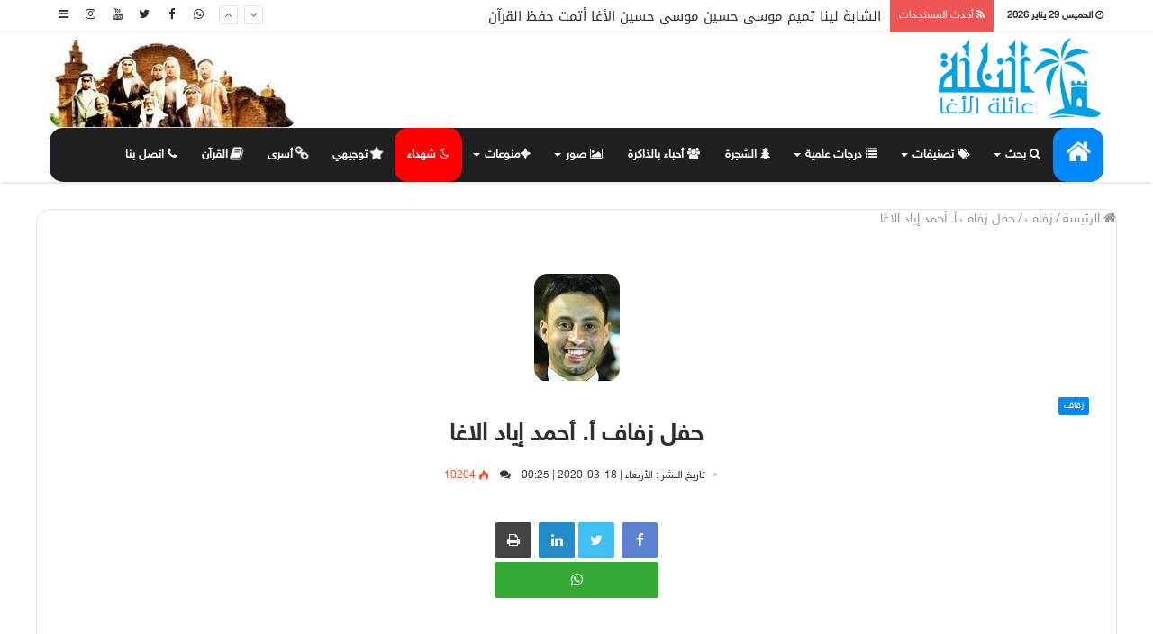

--- FILE ---
content_type: text/html; charset=UTF-8
request_url: https://elagha.net/15347
body_size: 15455
content:
<!DOCTYPE html>
<html dir="rtl" lang="ar" prefix="og: https://ogp.me/ns#">

<head>
<meta name="google-site-verification" content="xS8DMo_GBRsdzeZ7YyxUAnQO6W8_Go0VZGSto0UTM2Y" />
	<meta charset="UTF-8" />
	<title>
		النخلة | عائلة الأغا: حفل زفاف أ. أحمد إياد الاغا	</title>
 
	<link rel="stylesheet" href="https://site-assets.fontawesome.com/releases/v6.4.0/css/all.css" />
	<script src='https://cdnjs.cloudflare.com/ajax/libs/jquery/2.1.3/jquery.min.js'></script>
	<link rel="alternate" type="application/rss+xml" title="النخلة | عائلة الأغا &laquo; الخلاصة" href="https://elagha.net/rss.php" />

	<meta property="og:title" content="النخلة | عائلة الأغا: حفل زفاف أ. أحمد إياد الاغا" />
	<meta property="og:image" content="https://elagha.net/img19/20200317_22_5315_0.jpg" />



	<meta property="og:type" content="website" />
				<meta property="og:image" content="https://elagha.net/img19/20200317_22_5315_0.jpg" />

			
	<meta property="og:keywords" content="النخلة, |, عائلة, الأغا ,حفل, زفاف, أ., أحمد, إياد, الاغا" />
	<meta property="og:description" content="الجمعة الموافق 13-03-2020 خان يونس- شارع صلاح الدين- مفترق ميراج -طريق رفح الشرقية،&nbsp; صالة قصر اللوتس تم بحمد الله عقد قران وحفل زفاف الشاب الاديب أ.أحمد إياد أحمد خالد الأغا إلى الآنسة ذات الصون والعفاف أ.سميحة أسامة مهدي الأغا، وألف مبارك.
فيديو من كلمة الشيخ منهل أحمد الاغا خلال حفل الاشهار
الحاج اياد أحمد خالد(والد العريس)، أ.أسامة مهدي(والد العروس)، العريس، الحاج منير(عم العريس)، الحاج نظام(عم العروس)الشيخ منهل أحمد(عم العريس)- متحدثاًالوزير أ.د محمد رمضان، د.أحمد الشيبي(محافظ خانيونس)، المختار ابوصلاح أبوهوليالمختار أبو عزام شعت، المختار ابوطلال أبوحصيرة، أ.محمد الشريفأ.حيدر جلال، الحاج طاهر سليم، أ.غسان عبدالله،أ.نعيم ثابتالمختار العم وديع أحمد الاغا، أ.سليم السقا(وزير العدل سابقاً)، أ.ابراهيم السقا المحامي&nbsp;الحاج كامل ابو يوسف، الحاج عوني كامل، المختار ابوزيدان النجار، المختار أبوعيادة بربخ، المختار ابوعزام شعتعدنان(شقيق العروس)،ووالده أ.سامة، أ.محمود وديع&nbsp;م. علاء البطةالحاج عبدالرحيم النجار، أ.عامر النجار، أ.توفيق عفانةأ.أرسلان كاملأ.محمد يوسف، أ.محمد أرسلان، د.أيمن صالحم. عماد خالد الاغاأ.أحمد ياسر، أ.أيمن قاسم ونجله، أ.أحمد صافيالحاج محمد طاهر، م.علاء البطة(رئيس بلدية خانيونس)، الشيخ محمد عبدالمعطيم.تحسين عيد، عبدالمعطي محمد، أ.سعيد ، وشقيقه أ.إيهاب عبدالمعطيأ.محمد عوني، أ.ممتاز رمضان، أ.كمال رمضان، أ.ايهاب نظامأ.محمد مروان، أ.هاني شعت، أ.سلام بيانأ.عبدالكريم صقر، وأشقاؤه (د.وجيه، أ.محمد، أ.يوسف)أ. أحمد ربيع، أ.زياد عاشور(مدير البنك الأسلامي) ،أ. حاسي أحمدجانب من الحضورالسيد غسان كامل، أ.منتصر أحمد حاسي، أ.روحي سالم، أ.نزيه محمدأ.سامي طياب، ونجله أ.علاء، محمد رشيد وانجاله، محمد اسامةأ.جعفر عباس، أ. محفوظ مصطفىأ.ابراهيم السقا المحامي، أ. زكريا ووالده م. محمد زكرياأ.محمد سمير، م.أمان خالد، أ.خالد تكريم البطةأ.أمجد نعيم، أ.أحمد منير، د.أحمد بسام، أ.محمد شراب(المحامي)أ.أحمد عبدالرحمن، ونجله يوسف، عمر الميناويأ.محمد السقا، ونجله م.خليلأ.يوسف نعيم ونجله نعيم، أ.محمد صهيب، م.عمرو مرواند. سلام زكريا، أ. رشيد شعت، الحاج ابو دياب عويضةأ. حمد حيدر، أ.نهاد الخوالدي، أ.جلال حيدر،رجل الاعمال محمد نايف، وشقيقه عمرانأبناء عم العريس: بلال منهل، أحمد محمود، أحمد منهل، أمير منهلجانب من الحضورالحاج محمد عباس، أ.فادي جعفر، أحمد ناصر، أ.مؤنس جاسر وشقيقه د.ناصرأ. محمد أحمد نايفآل السقا الكرامأ.م حمد عاشور، أ.حسام محمد، أ.عدي مجيد وشقيقه أ.أبيد. عدنان كامل، أ. محمد أبو موسىالشيخ ابو السعيد حلاوة مؤذن&nbsp; المسجد الكبير، الشيخ ابو عبدالله لقانأ. وسام زهير، أحمد سعيد، أ.أحمد خالدالحاج ماهر العبادلةالحاج تيسير مضيوف، الحاج محمد صالح، ونجله أحمدم.سليم مصطفى، الحاج وليد هشام، م. مصطفى سليمالأشقاء(لؤي، أنس، أ.رمضان عبدالمعطي)أ. أحمد هاشم وأنجالهأ.محمد فخري، أ. يحيى سليمان، أ. علام سلامةقدوم الضيوف من امام الصالةد. وفيق وأنجاله، الحاج سعيد ربيع&nbsp;أ.أحمد أسعد، وشقيقه بلال، نادر ايهابأ.عصام عزام (ابن عم العروس)سالم تميم شبير، أمير منهل، أ.علي يوسف، أ.حسن طلعت، أ.أمجد حاسي، أ.وائل جاسر، أ.ناجي قاسمالحضور الكرام من داخل القاعةأ. سامي الرنتيسيأ.وائل جاسر، أ.أمجد أحمد حاسي، أ.روحي سالمم.جعفر محمد، أ.أبو قصي، عوني رأفتالحاج محمد داوود بكري وأنجاله، رجل الاعمال ابومنار المصرياسماعيل تميم شبير، فخري منصف، ابراهيم تميم شبير، موسى منهل الاغامن أمام قاعة قصر اللوتسالمهنئون من أمام القاعة&nbsp;من أمام منزل والد العروسصور من أمام الصالة مساء حفل الزفاف
أ.سامي الرنتيسي، الحاج إياد أحمد، أ. أبوشروق ، أ. محمد سماعيل المصريأخوال العريسالحاج امين مصطفى، الشيخ عبدالله، أ.محمد تميم، الشيخ نضال الرنتيسيمحمد، محمود شقيقا العريس، عدنان اسامة شقيق العروسالعريس يتوسط أبناء خالهالعريس، أ.عمر جودت، الحاج إياد أحمد، أ.سالم تميم، أ.رامي أحمد(عم العريس)، محمد، محمود(شقيقا العريس)أحمد منهل(ابن عم العريس)، العريس، أحمد ياسرالعريس يتوسط اباء عم العروس وشقيقيهاأ.أحمد ربيع، الحاج محمد يزيد، أ.رأفت عونيعدنان اسامة، م.جعفر محمد، أ.حاسي أحمد، العريس، أ.رامي أحمد، محمد سعديوسف اسامة(شقيق العروس)، العريس، أ.أحمد حاسيصورة جماعيةتصوير: علي يوسف، أحمد حاسي" />
	<meta property="og:url" content="https://elagha.net/15347" />
	<meta property="og:site_name" content="النخلة | عائلة الأغا" />
	<meta property="og:php_version" content="7.4.33" />
	<meta property="fb:app_id" content="363720401261470" />

	<style type="text/css">
		p {
			font-family: 'Droid Arabic Kufi';
		}

		.red {
			color: red;
		}

		.widget_tag_cloud {
			font-size: 12px !important;
			display: inline-block;
			background: rgba(0, 0, 0, 0.03);
			border: 1px solid #fafafa;
			line-height: 14px;
			margin: 3px;
			padding: 6px 10px;
			border-radius: 10px;
		}

		.widget_tag_cloud:hover {
			font-size: 12px !important;
			display: inline-block;
			background: #fafafa;
			border: 1px solid #000;
			line-height: 14px;
			margin: 3px;
			padding: 6px 10px;
			border-radius: 15px;
		}
        body .post-content-slideshow, .sub-menu, a, .main-menu-wrapper, .menu-sub-content, body #tie-read-next, body .prev-next-post-nav .post-thumb, body .post-thumb img, body .container-wrapper, body .tie-popup-container .container-wrapper, body .widget, body .grid-slider-wrapper .grid-item, body .slider-vertical-navigation .slide, body .boxed-slider:not(.grid-slider-wrapper) .slide, body .buddypress-wrap .activity-list .load-more a, body .buddypress-wrap .activity-list .load-newest a, body .woocommerce .products .product .product-img img, body .woocommerce .products .product .product-img, body .woocommerce .woocommerce-tabs, body .woocommerce div.product .related.products, body .woocommerce div.product .up-sells.products, body .woocommerce .cart_totals, .woocommerce .cross-sells, body .big-thumb-left-box-inner, body .miscellaneous-box .posts-items li:first-child, body .single-big-img, body .masonry-with-spaces .container-wrapper .slide, body .news-gallery-items li .post-thumb, body .scroll-2-box .slide, .magazine1.archive:not(.bbpress) .entry-header-outer, .magazine1.search .entry-header-outer, .magazine1.archive:not(.bbpress) .mag-box .container-wrapper, .magazine1.search .mag-box .container-wrapper, body.magazine1 .entry-header-outer + .mag-box, body .digital-rating-static, body .entry q, body .entry blockquote, body #instagram-link.is-expanded, body.single-post .featured-area, body.post-layout-8 #content, body .footer-boxed-widget-area, body .tie-video-main-slider, body .post-thumb-overlay, body .widget_media_image img, body .stream-item-mag img, #sidebar li, img, body .media-page-layout .post-element {
            border-radius: 15px;
        }
	</style>
	<link rel='stylesheet' id='tie-insta-style-css' href='https://elagha.net/content/plugins/instanow/assets/style.css' type='text/css' media='all' />
	<link rel='stylesheet' id='tie-insta-ilightbox-skin-css' href='https://elagha.net/content/plugins/instanow/assets/ilightbox/dark-skin/skin.css' type='text/css' media='all' />
	<link rel='stylesheet' id='wp-block-library-rtl-css' href='https://elagha.net/content/plugins/gutenberg/build/block-library/style-rtl.css' type='text/css' media='all' />
	<link rel='stylesheet' id='taqyeem-buttons-style-css' href='https://elagha.net/content/plugins/taqyeem-buttons/assets/style.css' type='text/css' media='all' />
	<link rel='stylesheet' id='taqyeem-styles-css' href='https://elagha.net/content/themes/assets/css/taqyeem.css' type='text/css' media='all' />
	<link rel='stylesheet' id='taqyeem-styles-css' href='https://elagha.net/content/themes/fonts/droidarabickufi.css' type='text/css' media='all' />
	<link rel='stylesheet' id='taqyeem-styles-css' href='https://elagha.net/content/themes/fonts/group.css' type='text/css' media='all' />
	<link rel='stylesheet' id='tie-css-styles-css' href='https://elagha.net/content/themes/assets/css/style.css?id=1' type='text/css' media='all' />
	<!--Main-->
	<link rel='stylesheet' id='tie-css-ilightbox-css' href='https://elagha.net/content/themes/assets/css/ilightbox/dark-skin/skin.css' type='text/css' media='all' />
	<style id='tie-css-ilightbox-inline-css' type='text/css'>

	</style>
	<script type='text/javascript'>
		/* <![CDATA[ */
		var tie = {
			"is_rtl": "1",
			"mobile_menu_active": "true",
			"mobile_menu_top": "",
			"mobile_menu_parent": "",
			"lightbox_all": "true",
			"lightbox_gallery": "true",
			"lightbox_skin": "dark",
			"lightbox_thumb": "horizontal",
			"lightbox_arrows": "true",
			"is_singular": "1",
			"is_sticky_video": "",
			"reading_indicator": "true",
			"lazyload": "",
			"select_share": "true",
			"select_share_twitter": "true",
			"select_share_facebook": "true",
			"select_share_linkedin": "true",
			"select_share_email": "",
			"facebook_app_id": "",
			"twitter_username": "",
			"responsive_tables": "true",
			"ad_blocker_detector": "",
			"sticky_behavior": "upwards",
			"sticky_desktop": "true",
			"sticky_mobile": "true",
			"ajax_loader": "<div class=\"loader-overlay\"><div class=\"spinner-circle\"><\/div><\/div>",
			"type_to_search": "1",
			"lang_no_results": "\u0644\u0645 \u064a\u062a\u0645 \u0627\u0644\u0639\u062b\u0648\u0631 \u0639\u0644\u0649 \u0646\u062a\u0627\u0626\u062c"
		};
		/* ]]> */
	</script>



	<link rel='https://api.w.org/' href='json/' />

	<link rel="stylesheet" href="https://elagha.net/content/themes/rtl.css" type="text/css" media="screen" />


	<meta name="generator" content="Elagha 4.2.3" />
	<meta name="viewport" content="width=device-width, initial-scale=1.0" />
	<script>
		WebFontConfig = {
			google: {
				families: ['Questrial:100,100italic,300,300italic,regular,italic,500,500italic,700,700italic,800,800italic,900,900italic:latin']
			}
		};
		(function() {
			var wf = document.createElement('script');
			wf.src = '//ajax.googleapis.com/ajax/libs/webfont/1/webfont.js';
			wf.type = 'text/javascript';
			wf.async = 'true';
			var s = document.getElementsByTagName('script')[0];
			s.parentNode.insertBefore(wf, s);
		})();
	</script>
</head>

<body id="tie-body" class="rtl home page-template-default page page-id-1024 block-head-1 magazine1 is-thumb-overlay-disabled is-desktop is-header-layout-3 has-header-ad has-builder hide_share_post_top hide_share_post_bottom">

	<div class="background-overlay">

		<div id="tie-container" class="site tie-container">


			<div id="tie-wrapper">


				<header id="theme-header" class="header-layout-3 main-nav-dark main-nav-below main-nav-boxed top-nav-active top-nav-light top-nav-above has-shadow mobile-header-default">

					<nav id="top-nav" class="has-date-breaking-components has-breaking-news" aria-label="الشريط العلوي">
    <div class="container">
        <div class="topbar-wrapper">

            <div class="topbar-today-date">
                <span class="fa fa-clock-o" aria-hidden="true"></span>
                <strong class="inner-text">الخميس   29 يناير 2026</strong>
            </div>

            <div class="tie-alignleft">

    <div class="breaking up-down-controls controls-is-active"> 
	<span class="breaking-title"> <span class="fa fa-rss" aria-hidden="true"></span> 
	<span class="breaking-title-text"><i class="fa fa-rss"></i> أحدث المستجدات </span> 
	</span>
        <ul id="breaking-news-block_3017" class="breaking-news" data-type="slideUp" data-arrows="true">

                        <li class="news-item"> <a style="font-size:15px;" href="18003" title="زفاف الدكتور أحمد أمين أحمد يوسف الأغا">زفاف الدكتور أحمد أمين أحمد يوسف الأغا</a> </li><li class="news-item"> <a style="font-size:15px;" href="18002" title="الشابة لينا تميم موسى حسين موسى حسين الأغا أتمت حفظ القرآن">الشابة لينا تميم موسى حسين موسى حسين الأغا أتمت حفظ القرآن</a> </li><li class="news-item"> <a style="font-size:15px;" href="18001" title="رزق الأستاذ عبدالله سامي إبراهيم سليم الأغا بمولودة">رزق الأستاذ عبدالله سامي إبراهيم سليم الأغا بمولودة</a> </li><li class="news-item"> <a style="font-size:15px;" href="18000" title="رزق أ. سعيد جواد سعيد أحمد محمد قاسم الأغا بمولود">رزق أ. سعيد جواد سعيد أحمد محمد قاسم الأغا بمولود</a> </li><li class="news-item"> <a style="font-size:15px;" href="17999" title="منح أ. عبير حيدر سليمان حافظ  قاسم الأغا درجة البكالوريوس">منح أ. عبير حيدر سليمان حافظ  قاسم الأغا درجة البكالوريوس</a> </li>
        </ul>
    </div>
                <!-- #breaking /-->
            </div>
            <!-- .tie-alignleft /-->

            <div class="tie-alignright">
                <ul class="components">
                    <li class="side-aside-nav-icon menu-item custom-menu-link">
                        <a href="#">
                            <span class="fa fa-navicon" aria-hidden="true"></span>
                            <span class="screen-reader-text">إضافة عمود جانبي</span>
                        </a>
                    </li>

                  
                    <li class="social-icons-item"><a class="social-link  instagram-social-icon" title="Instagram" rel="nofollow" target="_blank" href="//www.instagram.com/elaghanet/"><span class="fa fa-instagram"></span></a></li>
                    <li class="social-icons-item"><a class="social-link  youtube-social-icon" title="YouTube" rel="nofollow" target="_blank" href="//www.youtube.com/user/wwwelaghanet"><span class="fa fa-youtube"></span></a></li>
                    <li class="social-icons-item"><a class="social-link  twitter-social-icon" title="Twitter" rel="nofollow" target="_blank" href="//twitter.com/elagha_net"><span class="fa fa-twitter"></span></a></li>
                    <li class="social-icons-item"><a class="social-link  facebook-social-icon" title="Facebook" rel="nofollow" target="_blank" href="//www.facebook.com/elagha.net1/"><span class="fa fa-facebook"></span></a></li>
                    <li class="social-icons-item"><a class="social-link  facebook-social-icon" title="Whatsapp" rel="nofollow" target="_blank" href="https://chat.whatsapp.com/ED1Wb2gLkEZDnCjmGwEUyE"><span class="fa fa-whatsapp"></span></a></li>
                </ul>
                <!-- Components -->
            </div>
            <!-- .tie-alignright /-->

        </div>
        <!-- .topbar-wrapper /-->
    </div>
    <!-- .container /-->
</nav>
<!-- #top-nav /-->
					<div class="container">
						<div class="tie-row logo-row">


							<div class="logo-wrapper">
								<div class="tie-col-md-4 logo-container">
									<a href="#" id="mobile-menu-icon"><span class="nav-icon"></span></a>
									<div id="logo" class="image-logo">


										<a title="النخلة | عائلة الأغا" href="./">

											<img src="https://elagha.net/images/logo.png" alt="النخلة | عائلة الأغا" class="logo_normal" width="299" height="49" style="max-height:90px; width: auto;">
											<img src="https://elagha.net/images/logo.png" alt="النخلة | عائلة الأغا" class="logo_2x" width="299" height="49" style="max-height:49px; width: auto;">
											<h1 class="h1-off">النخلة | عائلة الأغا</h1>
										</a>


									</div><!-- #logo /-->

								</div><!-- .tie-col /-->
							</div><!-- .logo-wrapper /-->

							<div class="tie-col-md-8 stream-item stream-item-top-wrapper">
								<div class="stream-item-top">
									<a href="#" title="النخلة | عائلة الأغا" target="_blank" rel="nofollow">
										<img src="https://elagha.net/images/header.jpg" alt="النخلة | عائلة الأغا" width="728" height="90" />
									</a>
								</div>
							</div><!-- .tie-col /-->
						</div><!-- .tie-row /-->
					</div><!-- .container /-->

					<div class="main-nav-wrapper">
    <nav id="main-nav" data-skin="search-in-main-nav live-search-dark" class=" live-search-parent" aria-label="القائمة الرئيسية">
        <style>
            .container {
                font-family: 'sky';
            }
			.main-menu {
                font-family: 'sky';
            }
			
        </style>
        <div class="container">

            <div class="main-menu-wrapper">

                <div id="menu-components-wrap">

                    <div class="main-menu main-menu-wrap tie-alignleft">

                        <div id="main-nav-menu" class="main-menu">

                            <ul id="menu-tielabs-main-menu" class="menu" role="menubar">
                                <li id="menu-item-982" class="menu-item menu-item-type-custom menu-item-object-custom current-menu-item current_page_item menu-item-home menu-item-982 tie-current-menu"><a style="font-size:30px;" href="./"><i class="fa fa-home"></i></a></li>

                                <li id="menu-item-2446" class="menu-item menu-item-type-post_type menu-item-object-page menu-item-has-children menu-item-2446" aria-haspopup="true" aria-expanded="false" tabindex="0"><a><i class="fa fa-search"></i> بحث</a>
                                    <ul class="sub-menu menu-sub-content">
                                        <li id="menu-item-2451" class="menu-item menu-item-type-post_type menu-item-object-page menu-item-2451"><a href="https://elagha.net/search"><i class="fa fa-search-plus"></i> بحث المواضيع</a></li>
                                        <li id="menu-item-2455" class="menu-item menu-item-type-custom menu-item-object-custom menu-item-2455"><a href="https://elagha.net/all"><i class="fa fa-search-plus"></i> بحث الأفراد</a></li>
                                        <li id="menu-item-2450" class="menu-item menu-item-type-post_type menu-item-object-product menu-item-2450"><a href="https://elagha.net/google"><i class="fa fa-search-plus"></i> بحث بواسطة جوجل</a></li>
                                    </ul>
                                </li>

                                <li id="menu-item-2442" class="menu-item menu-item-type-post_type menu-item-object-page menu-item-has-children menu-item-2442" aria-haspopup="true" aria-expanded="false" tabindex="0"><a><i class="fa fa-tags"></i> تصنيفات </a>
                                    <ul class="sub-menu menu-sub-content">
<li id="menu-item-3409" class="menu-item menu-item-type-post_type menu-item-object-page menu-item-has-children menu-item-3409" aria-haspopup="true" aria-expanded="false" tabindex="0"><a><i class="fa fa-tags"></i> اجتماعيات</a>
                                            <ul class="sub-menu menu-sub-content">
                                                <li id="menu-item-2586" class="menu-item menu-item-type-post_type menu-item-object-page menu-item-2586"><a href="https://elagha.net/category1"><i class="fa fa-tag"></i> زفاف<small class="menu-tiny-label " style="background-color:#dd5533; color:#FFFFFF">مميز</small></a></li>
                                                <li id="menu-item-2585" class="menu-item menu-item-type-post_type menu-item-object-page menu-item-2585"><a href="https://elagha.net/category5"><i class="fa fa-tag"></i> في ذمة الله</a></li>
                                                <li id="menu-item-2584" class="menu-item menu-item-type-post_type menu-item-object-page menu-item-2584"><a href="https://elagha.net/category2"><i class="fa fa-tag"></i> مواليد</a></li>
                                                <li id="menu-item-2578" class="menu-item menu-item-type-post_type menu-item-object-page menu-item-2578"><a href="https://elagha.net/category4"><i class="fa fa-tag"></i> متفرقات</a></li>
                                                <li id="menu-item-2576" class="menu-item menu-item-type-post_type menu-item-object-page menu-item-2576"><a href="https://elagha.net/category3"><i class="fa fa-tag"></i> سفر</a></li>
                                            </ul>
                                        </li> 
										<li id="menu-item-3409" class="menu-item menu-item-type-post_type menu-item-object-page menu-item-has-children menu-item-3409" aria-haspopup="true" aria-expanded="false" tabindex="0"><a><i class="fa fa-tags"></i> مقالات</a>
                                            <ul class="sub-menu menu-sub-content">
                                                <li id="menu-item-2578" class="menu-item menu-item-type-post_type menu-item-object-page menu-item-2578"><a href="https://elagha.net/category6"><i class="fa fa-tag"></i> مقالات</a></li>
                                                <li id="menu-item-2576" class="menu-item menu-item-type-post_type menu-item-object-page menu-item-2576"><a href="https://elagha.net/category8"><i class="fa fa-tag"></i> حوارات</a></li>
                                            </ul>
                                        </li> 
										<li id="menu-item-3409" class="menu-item menu-item-type-post_type menu-item-object-page menu-item-has-children menu-item-3409" aria-haspopup="true" aria-expanded="false" tabindex="0"><a><i class="fa fa-tags"></i> بانوراما</a>
                                            <ul class="sub-menu menu-sub-content">
                                                <li id="menu-item-2586" class="menu-item menu-item-type-post_type menu-item-object-page menu-item-2586"><a href="https://elagha.net/category9"><i class="fa fa-tag"></i> حكم وأمثال</a></li>
                                                <li id="menu-item-2585" class="menu-item menu-item-type-post_type menu-item-object-page menu-item-2585"><a href="https://elagha.net/category10"><i class="fa fa-tag"></i> طرائف</a></li>
                                                <li id="menu-item-2584" class="menu-item menu-item-type-post_type menu-item-object-page menu-item-2584"><a href="https://elagha.net/category11"><i class="fa fa-tag"></i> إسلاميات</a></li>
                                                <li id="menu-item-2598" class="menu-item menu-item-type-post_type menu-item-object-page menu-item-2598"><a href="https://elagha.net/category12"><i class="fa fa-tag"></i> صحة ومجتمع</a></li>
                                                <li id="menu-item-2578" class="menu-item menu-item-type-post_type menu-item-object-page menu-item-2578"><a href="https://elagha.net/category13"><i class="fa fa-tag"></i> رياضة</a></li>
                                                <li id="menu-item-2576" class="menu-item menu-item-type-post_type menu-item-object-page menu-item-2576"><a href="https://elagha.net/category14"><i class="fa fa-tag"></i> علوم وتقنية</a></li>
                                                <li id="menu-item-2576" class="menu-item menu-item-type-post_type menu-item-object-page menu-item-2576"><a href="https://elagha.net/category15"><i class="fa fa-tag"></i> شراء وبيع</a></li>
                                                <li id="menu-item-2576" class="menu-item menu-item-type-post_type menu-item-object-page menu-item-2576"><a href="https://elagha.net/category16"><i class="fa fa-tag"></i> إعلانات تجارية</a></li>
                                            </ul>
                                        </li> 						
										<li id="menu-item-3409" class="menu-item menu-item-type-post_type menu-item-object-page menu-item-has-children menu-item-3409" aria-haspopup="true" aria-expanded="false" tabindex="0"><a><i class="fa fa-tags"></i> مناسبات وأنشطة</a>
                                            <ul class="sub-menu menu-sub-content">
                                                <li id="menu-item-2586" class="menu-item menu-item-type-post_type menu-item-object-page menu-item-2586"><a href="https://elagha.net/category18"><i class="fa fa-tag"></i> الأعياد</a></li>
                                                <li id="menu-item-2585" class="menu-item menu-item-type-post_type menu-item-object-page menu-item-2585"><a href="https://elagha.net/category19"><i class="fa fa-tag"></i> تكريم<small class="menu-tiny-label " style="background-color:#dd5533; color:#FFFFFF">مميز</small></a></li>
                                                <li id="menu-item-2584" class="menu-item menu-item-type-post_type menu-item-object-page menu-item-2584"><a href="https://elagha.net/category20"><i class="fa fa-tag"></i> الحجاج</a></li>
                                                <li id="menu-item-2598" class="menu-item menu-item-type-post_type menu-item-object-page menu-item-2598"><a href="https://elagha.net/category22"><i class="fa fa-tag"></i> أنشطة</a></li>
                                            </ul>
                                        </li>                                        
										<li id="menu-item-2443" class="menu-item menu-item-type-post_type menu-item-object-page menu-item-2443"><a href="https://elagha.net/category26"><i class="fa fa-tag"></i> صلح عشائري</a></li>
                                        <li id="menu-item-2444" class="menu-item menu-item-type-post_type menu-item-object-page menu-item-2444"><a href="https://elagha.net/category17"><i class="fa fa-tag"></i> وفيات خارج العائلة</a></li>
                                        <li id="menu-item-3781" class="menu-item menu-item-type-custom menu-item-object-custom menu-item-3781"><a href="https://elagha.net/category28"><i class="fa fa-tag"></i> تاريخ وجغرافيا</a></li>
                                        <li id="menu-item-3781" class="menu-item menu-item-type-custom menu-item-object-custom menu-item-3781"><a href="https://elagha.net/category7"><i class="fa fa-tag"></i> ندوات ومحاضرات<small class="menu-tiny-label " style="background-color:#dd5533; color:#FFFFFF">مميز</small></a></li>
                                    </ul>
                                </li>
                                <li id="menu-item-2446" class="menu-item menu-item-type-post_type menu-item-object-page menu-item-has-children menu-item-2446" aria-haspopup="true" aria-expanded="false" tabindex="0"><a><i class="fa fa-list"></i> درجات علمية</a>
                                    <ul class="sub-menu menu-sub-content">
                                        <li id="menu-item-2451" class="menu-item menu-item-type-post_type menu-item-object-page menu-item-2451"><a href="https://elagha.net/degree6"><i class="fa fa-list-alt"></i> دكتوراه</a></li>
                                        <li id="menu-item-2455" class="menu-item menu-item-type-custom menu-item-object-custom menu-item-2455"><a href="https://elagha.net/degree5"><i class="fa fa-list-alt"></i> ماجستير</a></li>
                                        <li id="menu-item-2450" class="menu-item menu-item-type-post_type menu-item-object-product menu-item-2450"><a href="https://elagha.net/degree4"><i class="fa fa-list-alt"></i> دبلوم عالي</a></li>
                                        <li id="menu-item-2454" class="menu-item menu-item-type-custom menu-item-object-custom menu-item-2454"><a href="https://elagha.net/degree3"><i class="fa fa-list-alt"></i> بكالوريوس</a></li>
                                        <li id="menu-item-2454" class="menu-item menu-item-type-custom menu-item-object-custom menu-item-2454"><a href="https://elagha.net/degree2"><i class="fa fa-list-alt"></i> دبلوم سنتين</a></li>
									   <li id="menu-item-2454" class="menu-item menu-item-type-custom menu-item-object-custom menu-item-2454"><a href="https://elagha.net/majors"><i class="fa fa-list-alt"></i> التخصصات</a></li>
                                    </ul>
                                </li>
						   <li id="menu-item-2446" class="menu-item menu-item-type-custom menu-item-object-custom menu-item-2454"><a href="https://elagha.net/tree"><i class="fa fa-tree"></i> الشجرة</a></li>
                                
			     		   <li id="menu-item-2446" class="menu-item menu-item-type-custom menu-item-object-custom menu-item-2454"><a href="https://elagha.net/death"><i class="fa fa-users"></i> أحباء بالذاكرة</a></li>
                                <li id="menu-item-2446" class="menu-item menu-item-type-post_type menu-item-object-page menu-item-has-children menu-item-2446" aria-haspopup="true" aria-expanded="false" tabindex="0"><a><i class="fa fa-image"></i> صور</a>
                                    <ul class="sub-menu menu-sub-content">
                                        <li id="menu-item-2451" class="menu-item menu-item-type-post_type menu-item-object-page menu-item-2451"><a href="https://elagha.net/allphotos"><i class="fa fa-image"></i> أفراد العائلة وأصهارها</a></li>
                                        <li id="menu-item-2455" class="menu-item menu-item-type-custom menu-item-object-custom menu-item-2455"><a href="https://elagha.net/category21"><i class="fa fa-image"></i> صور زمان</a></li>
                                    </ul>
 <li id="menu-item-2446" class="menu-item menu-item-type-post_type menu-item-object-page menu-item-has-children menu-item-2446" aria-haspopup="true" aria-expanded="false" tabindex="0"><a><i class="fa fa-sparkle fa-flip "></i>منوعات</a>
                                    <ul class="sub-menu menu-sub-content">
                      <li id="menu-item-2446" class="menu-item menu-item-type-custom menu-item-object-custom menu-item-2454"><a href="https://elagha.net/families"><i class="fa fa-tree"></i> أصهار</a></li>                                        
                        <li id="menu-item-2446" class="menu-item menu-item-type-custom menu-item-object-custom menu-item-2454"><a href="https://elagha.net/multi_wives"><i class="fa  fa-mountains"></i> تعدد</a></li>   
                          <li id="menu-item-2446" class="menu-item menu-item-type-custom menu-item-object-custom menu-item-2454"><a href="https://elagha.net/twins"><i class="fa fa-people-pants"></i> توأم</a></li>   
                                    </ul>

						 <li id="menu-item-2446" class="menu-item menu-item-type-custom menu-item-object-custom menu-item-2454"><a style="background-color: red;" href="https://elagha.net/martyr"><i class="fa fa-moon-o"></i> شهداء</a></li>
                              
						 <li id="menu-item-2446" class="menu-item menu-item-type-custom menu-item-object-custom menu-item-2454"><a href="https://elagha.net/secondary"><i class="fa fa-star fa-solid fa-beat"></i> توجيهي</a></li>

                         <li id="menu-item-2446" class="menu-item menu-item-type-custom menu-item-object-custom menu-item-2454"><a href="https://elagha.net/prison"><i class="fa fa-link fa-solid fa-beat"></i> أسرى</a></li>

   

                              		 <li id="menu-item-2446" class="menu-item menu-item-type-custom menu-item-object-custom menu-item-2454"><a href="https://elagha.net/quran"><i class="fa fa-book fa-solid fa-beat"></i> القرآن</a></li>

         
			     	   <li id="menu-item-2446" class="menu-item menu-item-type-custom menu-item-object-custom menu-item-2454"><a href="https://elagha.net/contact_us"><i class="fa fa-phone"></i> اتصل بنا</a></li>
			     	   <!--<li id="menu-item-2446" style="border-bottom: 5px solid red;" class="menu-item tie-current-menu menu-item-type-custom menu-item-object-custom menu-item-2454">
                         <a style="background-color: red;"
                       href="https://youtu.be/bNyUyrR0PHo" target="_blank"><i class="fa fa-play-circle-o"></i> البث المباشر</a></li>-->

                                
                             </ul>
                        </div>
                    </div>
                    
                </div>
            </div>
        </div>

    </nav>
    <!-- #main-nav /-->

</div>
<!-- .main-nav-wrapper /-->
				</header>
              
              
              
              
              
 <div id="content" class="site-content container">
    <div class="tie-row main-content-row">


        <!--<div class="main-content tie-col-md-8 tie-col-xs-12" role="main">-->


        <article id="the-post" class="container-wrapper post-content tie-slider">


            <header class="entry-header-outer">

                <nav id="breadcrumb" style="font-size:15px"><a href="./"><span class="fa fa-home" aria-hidden="true"></span> الرئيسة</a><em class="delimiter">/</em><a href="category1">زفاف</a><em class="delimiter">/</em><span class="current">حفل زفاف أ. أحمد إياد الاغا</span></nav>
                <script type="application/ld+json">
                    {
                        "@context": "https:\/\/schema.org",
                        "@type": "BreadcrumbList",
                        "@id": "#Breadcrumb",
                        "itemListElement": [{
                            "@type": "ListItem",
                            "position": 1,
                            "item": {
                                "name": "\u0627\u0644\u0631\u0626\u064a\u0633\u0629",
                                "@id": ""
                            }
                        }, {
                            "@type": "ListItem",
                            "position": 2,
                            "item": {
                                "name": "\u0623\u062d\u0631\u0627\u0631",
                                "@id": "category\/%d8%a3%d8%ad%d8%b1%d8%a7%d8%b1\/"
                            }
                        }]
                    }
                </script>
                <div class="entry-header">

                                        <div align="center"> <img width="95" height="120" src="../photo/20200317_22_5217.jpg?dummy=28" class="" alt="" /> </div>

                    <h5 class="post-cat-wrap"><a class="post-cat tie-cat-25" href="category1">زفاف</a></h5>
                    <h2 class="post-title entry-title" style="text-align : center ">حفل زفاف أ. أحمد إياد الاغا </h1>

                        <div style="text-align:center;" class="post-meta"><span class="date meta-item"><span class="fa fa-clock-o" aria-hidden="true"></span> <span>تاريخ النشر : الأربعاء | 18-03-2020 | 00:25</span></span><span class="meta-comment meta-item"><a href="#comments"><span class="fa fa-comments" aria-hidden="true"></span> </a></span><span class="meta-views meta-item hot"><span class="tie-icon-fire" aria-hidden="true"></span> 10204 </span>
                            <div class="clearfix"></div>
                        </div><!-- .post-meta -->
                </div><!-- .entry-header /-->



            </header><!-- .entry-header-outer /-->
            <style>
                p {
                    /*text-align: justify;*/
                    text-align: conter;
                    font-size: 18px;
                }

                /*
	li { font-size: 20px;}
	*/
            </style>
            <div class="post-footer post-footer-on-top">
                <div class="share-links  share-centered icons-only">
                    <a href="https://www.facebook.com/sharer.php?u=https://elagha.net/15347" rel="external" target="_blank" class="facebook-share-btn"><span class="fa fa-facebook"></span>
                        <span class="screen-reader-text">Facebook</span></a>
                    <a href="https://twitter.com/intent/tweet?text=حفل زفاف أ. أحمد إياد الاغا;url=https://elagha.net/15347" rel="external" target="_blank" class="twitter-share-btn"><span class="fa fa-twitter"></span>

                        <a href="https://www.linkedin.com/shareArticle?mini=true&#038;url=https://elagha.net/15347;title=حفل زفاف أ. أحمد إياد الاغا" rel="external" target="_blank" class="linkedin-share-btn"><span class="fa fa-linkedin"></span>

                            <span class="screen-reader-text">مشاركة عبر البريد</span></a>
                            <a href="#" rel="external" target="_blank" class="print-share-btn">
                            <span class="fa fa-print"></span> <span class="screen-reader-text">طباعة</span></a>
<br>
<a href="https://chat.whatsapp.com/ED1Wb2gLkEZDnCjmGwEUyE" style="background: #35a935; width: 16%; display: inline-flex; justify-content: center; align-items: center; text-decoration: none;" rel="external" target="_blank" class="green">
    <span class="fa fa-whatsapp"></span> <span class="screen-reader-text"> تابعنا عبر الواتساب</span>
</a>


                </div>
                <!-- .share-links /-->
            </div><!-- .post-footer-on-top /-->


            <div class="entry-content entry clearfix">

                                <p>
                    <p>الجمعة الموافق 13-03-2020 خان يونس- شارع صلاح الدين- مفترق ميراج -طريق رفح الشرقية،&nbsp; صالة قصر اللوتس تم بحمد الله عقد قران وحفل زفاف الشاب الاديب أ.أحمد إياد أحمد خالد الأغا إلى الآنسة ذات الصون والعفاف أ.سميحة أسامة مهدي الأغا، وألف مبارك.<br /><br /></p>
<p style="text-align: center;"><iframe src="https://www.youtube.com/embed/oazBxog7VLw" width="727" height="409" frameborder="0" allowfullscreen="allowfullscreen" data-mce-fragment="1"></iframe><br />فيديو من كلمة الشيخ منهل أحمد الاغا خلال حفل الاشهار</p>
<p style="text-align: center;"><img src="../img19/20200317_23_4120_0.jpg" /><br />الحاج اياد أحمد خالد(والد العريس)، أ.أسامة مهدي(والد العروس)، العريس، الحاج منير(عم العريس)، الحاج نظام(عم العروس)<br /><br /><img src="../img19/20200317_23_3222_3.jpg" /><br />الشيخ منهل أحمد(عم العريس)- متحدثاً<br /><br /><img src="../img19/20200317_23_4121_4.jpg" /><br />الوزير أ.د محمد رمضان، د.أحمد الشيبي(محافظ خانيونس)، المختار ابوصلاح أبوهولي<br /><br /><img src="../img19/20200317_23_4121_5.jpg" /><br />المختار أبو عزام شعت، المختار ابوطلال أبوحصيرة، أ.محمد الشريف<br /><br /><img src="../img19/20200317_23_4122_7.jpg" /><br />أ.حيدر جلال، الحاج طاهر سليم، أ.غسان عبدالله،<br /><br /><img src="../img19/20200317_23_4122_8.jpg" /><br />أ.نعيم ثابت<br /><br /><img src="../img19/20200317_23_4120_2.jpg" /><br />المختار العم وديع أحمد الاغا، أ.سليم السقا(وزير العدل سابقاً)، أ.ابراهيم السقا المحامي&nbsp;<br /><br /><img src="../img19/20200317_23_4120_1.jpg" /><br />الحاج كامل ابو يوسف، الحاج عوني كامل، المختار ابوزيدان النجار، المختار أبوعيادة بربخ، المختار ابوعزام شعت<br /><br /><img src="../img19/20200317_23_1559_0.jpg" /><br />عدنان(شقيق العروس)،ووالده أ.سامة، أ.محمود وديع&nbsp;<br /><br /><img src="../img19/20200317_23_1600_2.jpg" /><br />م. علاء البطة<br /><br /><img src="../img19/20200317_23_4120_3.jpg" /><br />الحاج عبدالرحيم النجار، أ.عامر النجار، أ.توفيق عفانة<br /><br /><img src="../img19/20200317_23_1601_3.jpg" /><br />أ.أرسلان كامل<br /><br /><img src="../img19/20200317_23_1601_5.jpg" /><br />أ.محمد يوسف، أ.محمد أرسلان، د.أيمن صالح<br /><br /><img src="../img19/20200317_23_1602_6.jpg" /><br />م. عماد خالد الاغا<br /><br /><img src="../img19/20200317_23_1602_7.jpg" /><br />أ.أحمد ياسر، أ.أيمن قاسم ونجله، أ.أحمد صافي<br /><br /><img src="../img19/20200317_23_4122_6.jpg" /><br />الحاج محمد طاهر، م.علاء البطة(رئيس بلدية خانيونس)، الشيخ محمد عبدالمعطي<br /><br /><img src="../img19/20200317_23_3225_10.jpg" /><br />م.تحسين عيد، عبدالمعطي محمد، أ.سعيد ، وشقيقه أ.إيهاب عبدالمعطي<br /><br /><img src="../img19/20200317_23_4123_9.jpg" /><br />أ.محمد عوني، أ.ممتاز رمضان، أ.كمال رمضان، أ.ايهاب نظام<br /><br /><img src="../img19/20200317_23_4123_10.jpg" /><br />أ.محمد مروان، أ.هاني شعت، أ.سلام بيان<br /><br /><img src="../img19/20200317_23_4124_11.jpg" /><br />أ.عبدالكريم صقر، وأشقاؤه (د.وجيه، أ.محمد، أ.يوسف)<br /><br /><img src="../img19/20200317_23_4124_12.jpg" /><br />أ. أحمد ربيع، أ.زياد عاشور(مدير البنك الأسلامي) ،أ. حاسي أحمد<br /><br /><img src="../img19/20200317_23_4124_13.jpg" /><br />جانب من الحضور<br /><br /><img src="../img19/20200317_23_4125_14.jpg" /><br />السيد غسان كامل، أ.منتصر أحمد حاسي، أ.روحي سالم، أ.نزيه محمد<br /><br /><img src="../img19/20200317_23_4341_0.jpg" /><br />أ.سامي طياب، ونجله أ.علاء، محمد رشيد وانجاله، محمد اسامة<br /><br /><img src="../img19/20200317_23_4341_1.jpg" /><br />أ.جعفر عباس، أ. محفوظ مصطفى<br /><br /><img src="../img19/20200317_23_4342_2.jpg" /><br />أ.ابراهيم السقا المحامي، أ. زكريا ووالده م. محمد زكريا<br /><br /><img src="../img19/20200317_23_4342_3.jpg" /><br />أ.محمد سمير، م.أمان خالد، أ.خالد تكريم البطة<br /><br /><img src="../img19/20200317_23_4343_4.jpg" /><br />أ.أمجد نعيم، أ.أحمد منير، د.أحمد بسام، أ.محمد شراب(المحامي)<br /><br /><img src="../img19/20200317_23_4344_5.jpg" /><br />أ.أحمد عبدالرحمن، ونجله يوسف، عمر الميناوي<br /><br /><img src="../img19/20200317_23_4344_6.jpg" /><br />أ.محمد السقا، ونجله م.خليل<br /><br /><img src="../img19/20200317_23_4345_7.jpg" /><br />أ.يوسف نعيم ونجله نعيم، أ.محمد صهيب، م.عمرو مروان<br /><br /><img src="../img19/20200317_23_4345_8.jpg" /><br />د. سلام زكريا، أ. رشيد شعت، الحاج ابو دياب عويضة<br /><br /><img src="../img19/20200317_23_4346_9.jpg" /><br />أ. حمد حيدر، أ.نهاد الخوالدي، أ.جلال حيدر،<br /><br /><img src="../img19/20200317_23_4347_10.jpg" /><br />رجل الاعمال محمد نايف، وشقيقه عمران<br /><br /><img src="../img19/20200319_07_2858_1.JPG" /><br />أبناء عم العريس: بلال منهل، أحمد محمود، أحمد منهل، أمير منهل<br /><br /><img src="../img19/20200317_23_4347_11.jpg" /><br />جانب من الحضور<br /><br /><img src="../img19/20200317_23_4347_12.jpg" /><br />الحاج محمد عباس، أ.فادي جعفر، أحمد ناصر، أ.مؤنس جاسر وشقيقه د.ناصر<br /><br /><img src="../img19/20200317_23_4348_13.jpg" /><br />أ. محمد أحمد نايف<br /><br /><img src="../img19/20200317_23_4349_14.jpg" /><br />آل السقا الكرام<br /><br /><img src="../img19/20200317_23_5013_0.jpg" /><br />أ.م حمد عاشور، أ.حسام محمد، أ.عدي مجيد وشقيقه أ.أبي<br /><br /><img src="../img19/20200317_23_5014_1.jpg" /><br />د. عدنان كامل، أ. محمد أبو موسى<br /><br /><img src="../img19/20200317_23_5014_2.jpg" /><br />الشيخ ابو السعيد حلاوة مؤذن&nbsp; المسجد الكبير، الشيخ ابو عبدالله لقان<br /><br /><img src="../img19/20200317_23_1603_8.jpg" /><br />أ. وسام زهير، أحمد سعيد، أ.أحمد خالد<br /><br /><img src="../img19/20200317_23_1603_9.jpg" /><br />الحاج ماهر العبادلة<br /><br /><img src="../img19/20200317_23_1604_10.jpg" /><br />الحاج تيسير مضيوف، الحاج محمد صالح، ونجله أحمد<br /><br /><img src="../img19/20200317_23_1604_11.jpg" /><br />م.سليم مصطفى، الحاج وليد هشام، م. مصطفى سليم<br /><br /><img src="../img19/20200317_23_1604_12.jpg" /><br />الأشقاء(لؤي، أنس، أ.رمضان عبدالمعطي)<br /><br /><img src="../img19/20200317_23_1605_13.jpg" /><br />أ. أحمد هاشم وأنجاله<br /><br /><img src="../img19/20200317_23_1605_14.jpg" /><br />أ.محمد فخري، أ. يحيى سليمان، أ. علام سلامة<br /><br /><img src="../img19/20200317_23_1600_1.jpg" /><br />قدوم الضيوف من امام الصالة<br /><br /><img src="../img19/20200317_23_3221_0.jpg" /><br />د. وفيق وأنجاله، الحاج سعيد ربيع&nbsp;<br /><br /><img src="../img19/20200317_23_3221_1.jpg" /><br />أ.أحمد أسعد، وشقيقه بلال، نادر ايهاب<br /><br /><img src="../img19/20200317_23_3222_2.jpg" /><br />أ.عصام عزام (ابن عم العروس)<br /><br /><img src="../img19/20200317_23_5015_3.jpg" /><br />سالم تميم شبير، أمير منهل، أ.علي يوسف، أ.حسن طلعت، أ.أمجد حاسي، أ.وائل جاسر، أ.ناجي قاسم<br /><br /><img src="../img19/20200317_23_3223_4.jpg" /><br />الحضور الكرام من داخل القاعة<br /><br /><img src="../img19/20200317_23_3224_7.jpg" /><br />أ. سامي الرنتيسي<br /><br /><img src="../img19/20200317_23_3224_8.jpg" /><br />أ.وائل جاسر، أ.أمجد أحمد حاسي، أ.روحي سالم<br /><br /><img src="../img19/20200317_23_5015_4.jpg" /><br />م.جعفر محمد، أ.أبو قصي، عوني رأفت<br /><br /><img src="../img19/20200317_23_5016_5.jpg" /><br />الحاج محمد داوود بكري وأنجاله، رجل الاعمال ابومنار المصري<br /><br /><img src="../img19/20200317_23_3225_9.jpg" /><br />اسماعيل تميم شبير، فخري منصف، ابراهيم تميم شبير، موسى منهل الاغا<br /><br /><img src="../img19/20200317_23_3223_5.jpg" /><br />من أمام قاعة قصر اللوتس<br /><br /><img src="../img19/20200317_23_3224_6.jpg" /><br />المهنئون من أمام القاعة&nbsp;<br /><br /><img src="../img19/20200317_23_5016_6.jpg" /><br />من أمام منزل والد العروس<br /><br /><br /><span style="color: #e03e2d;">صور من أمام الصالة مساء حفل الزفاف</span></p>
<p style="text-align: center;"><img src="../img19/20200318_13_5942_0.jpg" /><br />أ.سامي الرنتيسي، الحاج إياد أحمد، أ. أبوشروق ، أ. محمد سماعيل المصري<br /><br /><img src="../img19/20200318_13_5943_1.jpg" /><br />أخوال العريس<br /><br /><img src="../img19/20200318_13_5943_2.jpg" /><br />الحاج امين مصطفى، الشيخ عبدالله، أ.محمد تميم، الشيخ نضال الرنتيسي<br /><br /><img src="../img19/20200318_13_5944_3.jpg" /><br />محمد، محمود شقيقا العريس، عدنان اسامة شقيق العروس<br /><br /><img src="../img19/20200318_13_5945_4.jpg" /><br />العريس يتوسط أبناء خاله<br /><br /><img src="../img19/20200318_13_5946_5.jpg" /><br />العريس، أ.عمر جودت، الحاج إياد أحمد، أ.سالم تميم، أ.رامي أحمد(عم العريس)، محمد، محمود(شقيقا العريس)<br /><br /><img src="../img19/20200319_07_2858_0.jpg" /><br />أحمد منهل(ابن عم العريس)، العريس، أحمد ياسر<br /><br /><img src="../img19/20200318_13_5946_6.jpg" /><br />العريس يتوسط اباء عم العروس وشقيقيها<br /><br /><img src="../img19/20200318_13_5947_7.jpg" /><br />أ.أحمد ربيع، الحاج محمد يزيد، أ.رأفت عوني<br /><br /><img src="../img19/20200318_13_5947_8.jpg" /><br />عدنان اسامة، م.جعفر محمد، أ.حاسي أحمد، العريس، أ.رامي أحمد، محمد سعد<br /><br /><img src="../img19/20200318_13_5947_9.jpg" /><br />يوسف اسامة(شقيق العروس)، العريس، أ.أحمد حاسي<br /><br /><img src="../img19/20200318_13_5948_10.jpg" /><br />صورة جماعية<br /><br /><br />تصوير: علي يوسف، أحمد حاسي</p></p>

                                        <div class="divider divider-dashed"></div>
                        <h3 align="center"><a href="person5433">
                                     اضغط هنا للتواصل أو التعرف على   أ. أحمد إياد أحمد خالد أحمد الأغا

                        </h3>


                                <div class="divider divider-dashed"></div>
                <h4 style="text-align:center;"><a href="https://chat.whatsapp.com/ED1Wb2gLkEZDnCjmGwEUyE" target="_blank">يمكنك تلقي أحدث الأخبار أول بأول بانضمامك لإحدى مجموعات الواتساب الخاصة بالعائلة من خلال الضغط هنـا</a></hd>

            </div><!-- .entry-content /-->



            <div class="toggle-post-content clearfix">
                <a id="toggle-post-button" class="button" href="#">
                    اظهر المزيد <span class="fa fa-chevron-down"></span>
                </a>
            </div><!-- .toggle-post-content -->

            <div class="post-footer post-footer-on-bottom">
                <div class="share-links  share-centered icons-only">
                    <div class="share-title">
                        <span class="fa fa-share-alt" aria-hidden="true"></span>
                        <span> شاركها</span>
                    </div>
                    <a href="https://www.facebook.com/sharer.php?u=https://elagha.net/15347" rel="external" target="_blank" class="facebook-share-btn"><span class="fa fa-facebook"></span>
                        <span class="screen-reader-text">Facebook</span></a>
                    <a href="https://twitter.com/intent/tweet?text=حفل زفاف أ. أحمد إياد الاغا;url=https://elagha.net/15347" rel="external" target="_blank" class="twitter-share-btn"><span class="fa fa-twitter"></span>
                        <span class="screen-reader-text">Twitter</span></a>

                    <a href="http://www.linkedin.com/shareArticle?mini=true&#038;url=https://elagha.net/15347;title=حفل زفاف أ. أحمد إياد الاغا" rel="external" target="_blank" class="linkedin-share-btn"><span class="fa fa-linkedin"></span>
                        <span class="screen-reader-text">LinkedIn</span></a>
                    <span class="screen-reader-text">مشاركة عبر البريد</span></a><a href="#" rel="external" target="_blank" class="print-share-btn">
                        <span class="fa fa-print"></span> <span class="screen-reader-text">طباعة</span></a>
                </div>
                <!-- .share-links /-->
            </div><!-- .post-footer-on-top /-->


        </article><!-- #the-post /-->


        <div class="post-components">


            <div class="prev-next-post-nav container-wrapper media-overlay">
                <div class="tie-col-xs-6 prev-post">
                <a href="15349" style="background-image: url(img19/20200318_20_5629_0.jpg)" class="post-thumb" rel="prev">
                    <div class="post-thumb-overlay-wrap">
                        <div class="post-thumb-overlay">
                            <span class="icon"></span>
                        </div>
                    </div>
                </a>

                <a href="15349" rel="prev">
                    <h3 class="post-title">زفاف أ. نضال محمد ابراهيم الاغا</h3>
                </a>
            </div>
            <div class="tie-col-xs-6 next-post">
                <a href="15345" style="background-image: url(img19/20200317_20_1148_1.jpg)" class="post-thumb" rel="next">
                    <div class="post-thumb-overlay-wrap">
                        <div class="post-thumb-overlay">
                            <span class="icon"></span>
                        </div>
                    </div>
                </a>

                <a href="15345" rel="next">
                    <h3 class="post-title">القاهرة- دعوة لحضور حفل زفاف الأستاذة سميرة يونس الأغا</h3>
                </a>
            </div>
            </div><!-- .prev-next-post-nav /-->



        </div><!-- .post-components /-->


        <!--</div> .main-content -->

        
    </div><!-- .main-content-row /-->


</div><!-- #content /-->



<div class="post-footer post-footer-on-mobile">
    <div class="share-links  icons-only">
        <a href="https://www.facebook.com/sharer.php?u=https://elagha.net/15347" rel="external" target="_blank" class="facebook-share-btn">
            <span class="fa fa-facebook"></span>
            <span class="screen-reader-text">Facebook</span>
        </a><a href="https://twitter.com/intent/tweet?text=حفل زفاف أ. أحمد إياد الاغا;url=https://elagha.net/15347" rel="external" target="_blank" class="twitter-share-btn">
            <span class="fa fa-twitter"></span>
            <span class="screen-reader-text">Twitter</span>
        </a><a href="whatsapp://send?text=حفل زفاف أ. أحمد إياد الاغا - https://elagha.net/15347" rel="external" target="_blank" class="whatsapp-share-btn">
            <span class="fa fa-whatsapp"></span>
            <span class="screen-reader-text">WhatsApp</span>
        </a><a href="tg://msg?text=حفل زفاف أ. أحمد إياد الاغا  https://elagha.net/15347" rel="external" target="_blank" class="telegram-share-btn">
            <span class="fa fa-paper-plane"></span> <span class="screen-reader-text">Telegram</span>
        </a><a href="viber://forward?text=حفل زفاف أ. أحمد إياد الاغا - https://elagha.net/15347" rel="external" target="_blank" class="viber-share-btn">
            <span class="fa fa-volume-control-phone"></span> <span class="screen-reader-text">Viber</span></a>
    </div><!-- .share-links /-->
</div><!-- .post-footer-on-top /-->

<div class="mobile-share-buttons-spacer"></div>

<script type='text/javascript'>
    jQuery(document).ready(function() {
        var slider = jQuery('#tie-post-fullwidth-gallery .tie-slick-slider');
        slider.slick({
            lazyLoad: 'ondemand',
            slidesToShow: 3,
            infinite: true,
            rtl: is_RTL,
            slide: '.slide',
            centerMode: true,
            variableWidth: true,
            appendArrows: '#tie-post-fullwidth-gallery .tie-slider-nav',
            prevArrow: '<li><span class="fa fa-angle-left"></span></li>',
            nextArrow: '<li><span class="fa fa-angle-right"></span></li>'
        });
        jQuery('#tie-post-fullwidth-gallery').find('.loader-overlay').remove();
    });
</script>
</div>

 <footer id="footer" class="site-footer dark-skin dark-widgetized-area">
     <div id="footer-widgets-container">

         
         <div id="site-info" class="site-info site-info-layout-2">
             <div class="container">
                 <div class="tie-row">
                     <div class="tie-col-md-12">
                         <div class="footer-menu justify-content-center">
                         <div class="copyright-text text-center" style="color: #fafafa;">
                             <h4 id="txt">موقع النخلة | عائلة الأغا - تأسس في يونيو من العام 2002م</h4>
                         </div><br>
                             <ul id="menu" class="menu">
                                 <li id="menu-item-2609" class="menu-item menu-item-type-post_type menu-item-object-page menu-item-home current-menu-item page_item page-item-131 current_page_item menu-item-2609 tie-current-menu"><a href="https://elagha.net/" aria-current="page">الرئيسية</a></li>
                                 <li id="menu-item-2609" class="menu-item menu-item-type-post_type menu-item-object-page menu-item-home current-menu-item page_item page-item-131 current_page_item menu-item-2609 tie-current-menu"><a href="https://elagha.net/contact_us" aria-current="page">اتصل بنا</a></li>
                                 <li id="menu-item-2613" class="menu-item menu-item-type-post_type menu-item-object-page menu-item-2613"><a href="
							degree6">دكتوراه </a></li>
                                 <li id="menu-item-2613" class="menu-item menu-item-type-post_type menu-item-object-page menu-item-2613"><a href="https://elagha.net/degree5">ماجستير </a></li>
                                 <li id="menu-item-2613" class="menu-item menu-item-type-post_type menu-item-object-page menu-item-2613"><a href="https://elagha.net/degree6">دكتوراه </a></li>
                                 <li id="menu-item-2613" class="menu-item menu-item-type-post_type menu-item-object-page menu-item-2613"><a href="https://elagha.net/allphotos">صور الأفراد </a></li>

                                 <li id="menu-item-2612" class="menu-item menu-item-type-post_type menu-item-object-page menu-item-2612"><a href="https://elagha.net/tree">شجرة العائلة </a></li>
                             </ul>


                                                                  <a class="widget_tag_cloud" href="https://elagha.net/category1">زفاف </a><a class="widget_tag_cloud" href="https://elagha.net/category2">مولود جديد </a><a class="widget_tag_cloud" href="https://elagha.net/category3">سفر </a><a class="widget_tag_cloud" href="https://elagha.net/category4">متفرقات </a><a class="widget_tag_cloud" href="https://elagha.net/category5">في ذمة الله </a><a class="widget_tag_cloud" href="https://elagha.net/category6">مقالات </a><a class="widget_tag_cloud" href="https://elagha.net/category7">محاضرات وندوات </a><a class="widget_tag_cloud" href="https://elagha.net/category8">تعينات وترقيات </a><a class="widget_tag_cloud" href="https://elagha.net/category9">حكم وأمثال </a><a class="widget_tag_cloud" href="https://elagha.net/category10">طرائف </a><a class="widget_tag_cloud" href="https://elagha.net/category11">  إسلاميات </a><a class="widget_tag_cloud" href="https://elagha.net/category12">صحة </a><a class="widget_tag_cloud" href="https://elagha.net/category13">رياضة </a><a class="widget_tag_cloud" href="https://elagha.net/category14">علوم وتكنولوجيا </a><a class="widget_tag_cloud" href="https://elagha.net/category15">بيع وشراء </a><a class="widget_tag_cloud" href="https://elagha.net/category16">إعلانات  </a><a class="widget_tag_cloud" href="https://elagha.net/category17">وفيات خارج العائلة </a><a class="widget_tag_cloud" href="https://elagha.net/category18">أعياد </a><a class="widget_tag_cloud" href="https://elagha.net/category19">تكريم </a><a class="widget_tag_cloud" href="https://elagha.net/category20">حجاج </a><a class="widget_tag_cloud" href="https://elagha.net/category21">صور زمان </a><a class="widget_tag_cloud" href="https://elagha.net/category22">نشاط </a><a class="widget_tag_cloud" href="https://elagha.net/category25">توجيهي </a><a class="widget_tag_cloud" href="https://elagha.net/category26">صلح عشائري </a><a class="widget_tag_cloud" href="https://elagha.net/category27">مناسبات خارج العائلة </a><a class="widget_tag_cloud" href="https://elagha.net/category28">تاريخ وجغرافيا </a><a class="widget_tag_cloud" href="https://elagha.net/category29">دار الكامل </a><a class="widget_tag_cloud" href="https://elagha.net/category30">احتفالات سنوية </a><a class="widget_tag_cloud" href="https://elagha.net/category31">رسالة ماجستير </a><a class="widget_tag_cloud" href="https://elagha.net/category32">رسالة دكتوراة </a><a class="widget_tag_cloud" href="https://elagha.net/category33">تخرج بكالوريوس </a><a class="widget_tag_cloud" href="https://elagha.net/category34">شفاء </a>
                         </div>
                     </div>
                 </div>
             </div>
         </div>
 </footer>

 <a id="go-to-top" class="go-to-top-button" href="#go-to-tie-body"><span class="fa fa-angle-up"></span></a>
 <div class="clear"></div>
 </div><!-- #tie-wrapper /-->



 <aside style="  z-index: 100000;" class="side-aside normal-side tie-aside-effect dark-skin dark-widgetized-area is-fullwidth" aria-label="القائمة الجانبية الثانوية">
    <div data-height="100%" class="side-aside-wrapper has-custom-scroll">

        <a href="#" class="close-side-aside remove big-btn light-btn">
            <span class="screen-reader-text">إغلاق</span>
        </a>
        <!-- .close-side-aside /-->

        <div id="mobile-container">

            <div id="mobile-menu" class="hide-menu-icons"></div>
            <!-- #mobile-menu /-->

            <div class="mobile-social-search">
                <div id="mobile-social-icons" class="social-icons-widget solid-social-icons">
                    <ul>
                        <li class="social-icons-item"><a class="social-link  facebook-social-icon" title="Facebook" rel="nofollow" target="_blank" href="//www.facebook.com/elagha.net1/"><span class="fa fa-facebook"></span></a></li>
                        <li class="social-icons-item"><a class="social-link  twitter-social-icon" title="Twitter" rel="nofollow" target="_blank" href="//twitter.com/elagha_net"><span class="fa fa-twitter"></span></a></li>
                        <li class="social-icons-item"><a class="social-link  youtube-social-icon" title="YouTube" rel="nofollow" target="_blank" href="//www.youtube.com/user/wwwelaghanet"><span class="fa fa-youtube"></span></a></li>
                        <li class="social-icons-item"><a class="social-link  instagram-social-icon" title="Instagram" rel="nofollow" target="_blank" href="//www.instagram.com/elaghanet/"><span class="fa fa-instagram"></span></a></li>
                    </ul>
                </div>
                <!-- #mobile-social-icons /-->
                <div id="mobile-search">
                    <form role="search" method="get" class="search-form" action="">
                        <label>
                            <span class="screen-reader-text">البحث عن:</span>
                            <input type="search" class="search-field" placeholder="بحث &hellip;" value="" name="s" />
                        </label>
                        <input type="submit" class="search-submit" value="بحث" />
                    </form>
                </div>
                <!-- #mobile-search /-->
            </div>
            <!-- #mobile-social-search /-->

        </div>
        <!-- #mobile-container /-->

        <div id="slide-sidebar-widgets">
            <div id="posts-list-widget-4" class="container-wrapper widget posts-list">
                <div class="widget-title the-global-title">
                    <h4>مواضيع شائعة<span class="widget-title-icon fa"></span></h4></div>
                <div class="posts-list-big-first has-first-big-post">
                    <ul class="posts-list-items">

					
                        <li class="widget-post-list tie-audio">

                            <div class="post-widget-thumbnail">

                                <a href="9512" title="رزقت السيدة إسلام يوسف  الأغا زوجة الأسير المحرر مؤنس أحمد العقاد بمولودة نهى" class="post-thumb"><h5 class="post-cat-wrap"><span class="post-cat tie-cat-3">مولود جديد</span></h5>
				<div class="post-thumb-overlay-wrap">
					<div class="post-thumb-overlay">
						<span class="icon"></span>
					</div>
				</div>
			<img width="390" height="220" src="images/defaultSlide/default2.jpg" class="attachment-jannah-image-large size-jannah-image-large wp-post-image" alt="" sizes="(max-width: 390px) 100vw, 390px" /></a> </div>
                            <!-- post-alignleft /-->

                            <div class="post-widget-body ">
                                <h3 class="post-title"><a href="9512" title="رزقت السيدة إسلام يوسف  الأغا زوجة الأسير المحرر مؤنس أحمد العقاد بمولودة نهى">رزقت السيدة إسلام يوسف  الأغا زوجة الأسير المحرر مؤنس أحمد العقاد بمولودة نهى</a></h3>

                                <div class="post-meta">
                                    <span class="date meta-item"><span class="fa fa-clock-o" aria-hidden="true"></span> <span>1 عقد </span></span>
                                    <span class="date meta-item"><span class="fa fa-comments" aria-hidden="true"></span> <span>5</span></span>
                                    <span class="date meta-item"><span class="fa fa-eye" aria-hidden="true"></span> <span>5052</span></span>
                                </div>
                            </div>
                        </li>

                        <li class="widget-post-list tie-map">

                            <div class="post-widget-thumbnail">

                                <a href="15527" title="تعزية مقدمة من أيمن محمود الزيني" class="post-thumb">
                                    <div class="post-thumb-overlay-wrap">
                                        <div class="post-thumb-overlay">
                                            <span class="icon"></span>
                                        </div>
                                    </div>
                                    <img width="220" height="150" src="photo/20081115_18_0942.jpg" class="attachment-jannah-image-small size-jannah-image-small tie-small-image wp-post-image" alt="" /></a>
                            </div>
                            <!-- post-alignleft /-->

                            <div class="post-widget-body ">
                                <h3 class="post-title"><a href="15527" title="تعزية مقدمة من أيمن محمود الزيني">تعزية مقدمة من أيمن محمود الزيني</a></h3>

                                <div class="post-meta">
                                    <span class="date meta-item"><span class="fa fa-clock-o" aria-hidden="true"></span> <span>5 سنة </span></span>
                                    <span class="date meta-item"><span class="fa fa-comments" aria-hidden="true"></span> <span>0</span></span>
                                    <span class="date meta-item"><span class="fa fa-counter" aria-hidden="true"></span> <span>5185</span></span>
                                </div>
                            </div>
                        </li>
                        <li class="widget-post-list tie-map">

                            <div class="post-widget-thumbnail">

                                <a href="12032" title="سفيرنا في السعودية : ثقتنا بالقضاء السعودي كبيرة وعالية .. والحكم على أشرف فياض لا يزال ابتدائي" class="post-thumb">
                                    <div class="post-thumb-overlay-wrap">
                                        <div class="post-thumb-overlay">
                                            <span class="icon"></span>
                                        </div>
                                    </div>
                                    <img width="220" height="150" src="photo/20090428_18_3416.jpg" class="attachment-jannah-image-small size-jannah-image-small tie-small-image wp-post-image" alt="" /></a>
                            </div>
                            <!-- post-alignleft /-->

                            <div class="post-widget-body ">
                                <h3 class="post-title"><a href="12032" title="سفيرنا في السعودية : ثقتنا بالقضاء السعودي كبيرة وعالية .. والحكم على أشرف فياض لا يزال ابتدائي">سفيرنا في السعودية : ثقتنا بالقضاء السعودي كبيرة وعالية .. والحكم على أشرف فياض لا يزال ابتدائي</a></h3>

                                <div class="post-meta">
                                    <span class="date meta-item"><span class="fa fa-clock-o" aria-hidden="true"></span> <span>1 عقد </span></span>
                                    <span class="date meta-item"><span class="fa fa-comments" aria-hidden="true"></span> <span>1</span></span>
                                    <span class="date meta-item"><span class="fa fa-counter" aria-hidden="true"></span> <span>5026</span></span>
                                </div>
                            </div>
                        </li>
                        <li class="widget-post-list tie-map">

                            <div class="post-widget-thumbnail">

                                <a href="14068" title="اشهار الانسة هديل عماد حافظ الشوربجي" class="post-thumb">
                                    <div class="post-thumb-overlay-wrap">
                                        <div class="post-thumb-overlay">
                                            <span class="icon"></span>
                                        </div>
                                    </div>
                                    <img width="220" height="150" src="photo/20180107_00_5232_.JPG" class="attachment-jannah-image-small size-jannah-image-small tie-small-image wp-post-image" alt="" /></a>
                            </div>
                            <!-- post-alignleft /-->

                            <div class="post-widget-body ">
                                <h3 class="post-title"><a href="14068" title="اشهار الانسة هديل عماد حافظ الشوربجي">اشهار الانسة هديل عماد حافظ الشوربجي</a></h3>

                                <div class="post-meta">
                                    <span class="date meta-item"><span class="fa fa-clock-o" aria-hidden="true"></span> <span>8 سنة </span></span>
                                    <span class="date meta-item"><span class="fa fa-comments" aria-hidden="true"></span> <span>0</span></span>
                                    <span class="date meta-item"><span class="fa fa-counter" aria-hidden="true"></span> <span>8431</span></span>
                                </div>
                            </div>
                        </li>


                    </ul>
                </div>
                <div class="clearfix"></div>
            </div>

            <!-- .widget /-->
        </div>

    </div>
    <!-- .side-aside-wrapper /-->
</aside>
<!-- .side-aside /-->


 </div><!-- #tie-container /-->
 </div><!-- .background-overlay /-->
 <div id="fb-root"></div>
 
 <script>
 		function emptyText() {
			document.getElementById("txt").innerHTML = "";
			typeWriter();
		}

		var i = 0;
		var txt = 'موقع النخلة | عائلة الأغا - تأسس في يونيو من العام 2002م'; 
		var speed = 75; 

		function typeWriter() {
			if (i < txt.length) {
			document.getElementById("txt").innerHTML += txt.charAt(i);
			i++;
			setTimeout(typeWriter, speed);
		}
  
		else{
			i=0;
			setTimeout(emptyText,700);
		}
}
 emptyText();
 </script>
<script async src="https://pagead2.googlesyndication.com/pagead/js/adsbygoogle.js?client=ca-pub-3234816981395206"
     crossorigin="anonymous"></script>
<meta name="google-adsense-account" content="ca-pub-3234816981395206">
 <script type='text/javascript' src='https://elagha.net/content/themes/assets/js/scripts.js'></script>
 <script type='text/javascript' src='https://elagha.net/includes/js/imagesloaded.min.js'></script>
 <script type='text/javascript' src='https://elagha.net/includes/js/wp-embed.min.js'></script>
 <script type='text/javascript' src='https://elagha.net/content/themes/assets/js/sliders.js'></script>
 <script src='https://elagha.net/includes/js/jquery/counter_up.js'></script>
 </body>

 </html>
 

--- FILE ---
content_type: text/html; charset=utf-8
request_url: https://www.google.com/recaptcha/api2/aframe
body_size: 268
content:
<!DOCTYPE HTML><html><head><meta http-equiv="content-type" content="text/html; charset=UTF-8"></head><body><script nonce="MRI6kbb0U7_QDhV-RmIHRA">/** Anti-fraud and anti-abuse applications only. See google.com/recaptcha */ try{var clients={'sodar':'https://pagead2.googlesyndication.com/pagead/sodar?'};window.addEventListener("message",function(a){try{if(a.source===window.parent){var b=JSON.parse(a.data);var c=clients[b['id']];if(c){var d=document.createElement('img');d.src=c+b['params']+'&rc='+(localStorage.getItem("rc::a")?sessionStorage.getItem("rc::b"):"");window.document.body.appendChild(d);sessionStorage.setItem("rc::e",parseInt(sessionStorage.getItem("rc::e")||0)+1);localStorage.setItem("rc::h",'1769646346699');}}}catch(b){}});window.parent.postMessage("_grecaptcha_ready", "*");}catch(b){}</script></body></html>